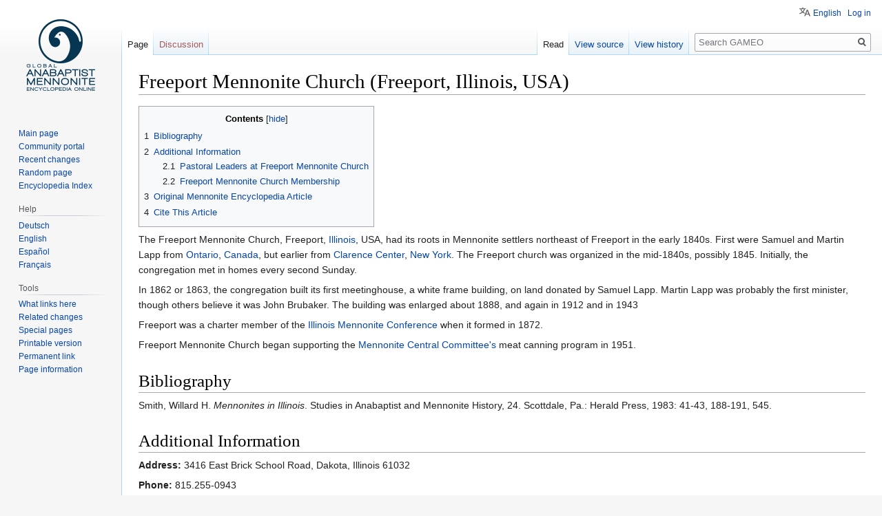

--- FILE ---
content_type: text/html; charset=UTF-8
request_url: https://gameo.org/index.php?title=Freeport_Mennonite_Church_(Freeport,_Illinois,_USA)
body_size: 7852
content:

<!DOCTYPE html>
<html class="client-nojs" lang="en" dir="ltr">
<head>
<meta charset="UTF-8"/>
<title>Freeport Mennonite Church (Freeport, Illinois, USA) - GAMEO</title>
<script>document.documentElement.className="client-js";RLCONF={"wgBreakFrames":!1,"wgSeparatorTransformTable":["",""],"wgDigitTransformTable":["",""],"wgDefaultDateFormat":"dmy","wgMonthNames":["","January","February","March","April","May","June","July","August","September","October","November","December"],"wgRequestId":"aX75O9f3JYGp4T_xI7OnPQAAAC8","wgCSPNonce":!1,"wgCanonicalNamespace":"","wgCanonicalSpecialPageName":!1,"wgNamespaceNumber":0,"wgPageName":"Freeport_Mennonite_Church_(Freeport,_Illinois,_USA)","wgTitle":"Freeport Mennonite Church (Freeport, Illinois, USA)","wgCurRevisionId":178249,"wgRevisionId":178249,"wgArticleId":47920,"wgIsArticle":!0,"wgIsRedirect":!1,"wgAction":"view","wgUserName":null,"wgUserGroups":["*"],"wgCategories":["F","Churches","Illinois Mennonite Conference Congregations","Mennonite Church USA Congregations","Illinois Congregations","United States Congregations"],"wgPageContentLanguage":"en","wgPageContentModel":"wikitext","wgRelevantPageName":
"Freeport_Mennonite_Church_(Freeport,_Illinois,_USA)","wgRelevantArticleId":47920,"wgIsProbablyEditable":!1,"wgRelevantPageIsProbablyEditable":!1,"wgRestrictionEdit":[],"wgRestrictionMove":[],"wgULSAcceptLanguageList":[],"wgULSCurrentAutonym":"English","wgFlaggedRevsParams":{"tags":{"accuracy":{"levels":3,"quality":2,"pristine":4},"depth":{"levels":3,"quality":1,"pristine":4},"style":{"levels":3,"quality":1,"pristine":4}}},"wgStableRevisionId":178249,"wgMediaViewerOnClick":!0,"wgMediaViewerEnabledByDefault":!0,"wgVisualEditor":{"pageLanguageCode":"en","pageLanguageDir":"ltr","pageVariantFallbacks":"en"},"egMapsScriptPath":"/extensions/Maps/","egMapsDebugJS":!1,"egMapsAvailableServices":["leaflet","googlemaps3"],"egMapsLeafletLayersApiKeys":{"MapBox":"","MapQuestOpen":"","Thunderforest":"","GeoportailFrance":""},"wgULSPosition":"personal","wgEditSubmitButtonLabelPublish":!1};RLSTATE={"site.styles":"ready","noscript":"ready","user.styles":"ready","user":"ready",
"user.options":"loading","ext.flaggedRevs.icons":"ready","oojs-ui-core.styles":"ready","oojs-ui.styles.indicators":"ready","mediawiki.widgets.styles":"ready","oojs-ui-core.icons":"ready","skins.vector.styles.legacy":"ready","mediawiki.toc.styles":"ready","skins.vector.styles.responsive":"ready","ext.uls.pt":"ready","ext.flaggedRevs.basic":"ready","ext.visualEditor.desktopArticleTarget.noscript":"ready"};RLPAGEMODULES=["site","mediawiki.page.startup","mediawiki.page.ready","mediawiki.toc","skins.vector.legacy.js","ext.uls.interface","ext.flaggedRevs.advanced","ext.visualEditor.desktopArticleTarget.init","ext.visualEditor.targetLoader"];</script>
<script>(RLQ=window.RLQ||[]).push(function(){mw.loader.implement("user.options@1hzgi",function($,jQuery,require,module){/*@nomin*/mw.user.tokens.set({"patrolToken":"+\\","watchToken":"+\\","csrfToken":"+\\"});
});});</script>
<link rel="stylesheet" href="/load.php?lang=en&amp;modules=ext.flaggedRevs.basic%2Cicons%7Cext.uls.pt%7Cext.visualEditor.desktopArticleTarget.noscript%7Cmediawiki.toc.styles%7Cmediawiki.widgets.styles%7Coojs-ui-core.icons%2Cstyles%7Coojs-ui.styles.indicators%7Cskins.vector.styles.legacy%2Cresponsive&amp;only=styles&amp;skin=vector"/>
<script async="" src="/load.php?lang=en&amp;modules=startup&amp;only=scripts&amp;raw=1&amp;skin=vector"></script>
<meta name="ResourceLoaderDynamicStyles" content=""/>
<link rel="stylesheet" href="/load.php?lang=en&amp;modules=site.styles&amp;only=styles&amp;skin=vector"/>
<meta name="generator" content="MediaWiki 1.35.1"/>
<meta name="viewport" content="width=device-width, initial-scale=1"/>
<link rel="shortcut icon" href="/favicon.ico"/>
<link rel="search" type="application/opensearchdescription+xml" href="/opensearch_desc.php" title="GAMEO (en)"/>
<link rel="EditURI" type="application/rsd+xml" href="https://gameo.org/api.php?action=rsd"/>
<link rel="alternate" type="application/atom+xml" title="GAMEO Atom feed" href="/index.php?title=Special:RecentChanges&amp;feed=atom"/>
<!--[if lt IE 9]><script src="/resources/lib/html5shiv/html5shiv.js"></script><![endif]-->
</head>
<body class="mediawiki ltr sitedir-ltr mw-hide-empty-elt ns-0 ns-subject page-Freeport_Mennonite_Church_Freeport_Illinois_USA rootpage-Freeport_Mennonite_Church_Freeport_Illinois_USA skin-vector action-view skin-vector-legacy">
<div id="mw-page-base" class="noprint"></div>
<div id="mw-head-base" class="noprint"></div>
<div id="content" class="mw-body" role="main">
	<a id="top"></a>
	<div id="siteNotice" class="mw-body-content"></div>
	<div class="mw-indicators mw-body-content">
	</div>
	<h1 id="firstHeading" class="firstHeading" lang="en">Freeport Mennonite Church (Freeport, Illinois, USA)</h1>
	<div id="bodyContent" class="mw-body-content">
		<div id="siteSub" class="noprint">From GAMEO</div>
		<div id="contentSub"></div>
		<div id="contentSub2"></div>
		
		<div id="jump-to-nav"></div>
		<a class="mw-jump-link" href="#mw-head">Jump to navigation</a>
		<a class="mw-jump-link" href="#searchInput">Jump to search</a>
		<div id="mw-content-text" lang="en" dir="ltr" class="mw-content-ltr"><div class="mw-parser-output"><div id="toc" class="toc" role="navigation" aria-labelledby="mw-toc-heading"><input type="checkbox" role="button" id="toctogglecheckbox" class="toctogglecheckbox" style="display:none" /><div class="toctitle" lang="en" dir="ltr"><h2 id="mw-toc-heading">Contents</h2><span class="toctogglespan"><label class="toctogglelabel" for="toctogglecheckbox"></label></span></div>
<ul>
<li class="toclevel-1 tocsection-1"><a href="#Bibliography"><span class="tocnumber">1</span> <span class="toctext">Bibliography</span></a></li>
<li class="toclevel-1 tocsection-2"><a href="#Additional_Information"><span class="tocnumber">2</span> <span class="toctext">Additional Information</span></a>
<ul>
<li class="toclevel-2 tocsection-3"><a href="#Pastoral_Leaders_at_Freeport_Mennonite_Church"><span class="tocnumber">2.1</span> <span class="toctext">Pastoral Leaders at Freeport Mennonite Church</span></a></li>
<li class="toclevel-2 tocsection-4"><a href="#Freeport_Mennonite_Church_Membership"><span class="tocnumber">2.2</span> <span class="toctext">Freeport Mennonite Church Membership</span></a></li>
</ul>
</li>
<li class="toclevel-1 tocsection-5"><a href="#Original_Mennonite_Encyclopedia_Article"><span class="tocnumber">3</span> <span class="toctext">Original Mennonite Encyclopedia Article</span></a></li>
<li class="toclevel-1"><a href="#Cite_This_Article"><span class="tocnumber">4</span> <span class="toctext">Cite This Article</span></a></li>
</ul>
</div>

<p>The Freeport Mennonite Church, Freeport, <a href="/index.php?title=Illinois_(USA)" title="Illinois (USA)">Illinois</a>, USA, had its roots in Mennonite settlers northeast of Freeport in the early 1840s. First were Samuel and Martin Lapp from <a href="/index.php?title=Ontario_(Canada)" title="Ontario (Canada)">Ontario</a>, <a href="/index.php?title=Canada" title="Canada">Canada</a>, but earlier from <a href="/index.php?title=Clarence_Center_(New_York,_USA)" title="Clarence Center (New York, USA)">Clarence Center</a>, <a href="/index.php?title=New_York_(USA)" title="New York (USA)">New York</a>. The Freeport church was organized in the mid-1840s, possibly 1845. Initially, the congregation met in homes every second Sunday.
</p><p>In 1862 or 1863, the congregation built its first meetinghouse, a white frame building, on land donated by Samuel Lapp. Martin Lapp was probably the first minister, though others believe it was John Brubaker. The building was enlarged about 1888, and again in 1912 and in 1943
</p><p>Freeport was a charter member of the <a href="/index.php?title=Illinois_Mennonite_Conference_(Mennonite_Church_USA)" title="Illinois Mennonite Conference (Mennonite Church USA)">Illinois Mennonite Conference</a> when it formed in 1872.
</p><p>Freeport Mennonite Church began supporting the <a href="/index.php?title=Mennonite_Central_Committee_(International)" title="Mennonite Central Committee (International)">Mennonite Central Committee's</a> meat canning program in 1951.
</p>
<h1><span class="mw-headline" id="Bibliography">Bibliography</span></h1>
<p>Smith, Willard H. <i>Mennonites in Illinois</i>. Studies in Anabaptist and Mennonite History, 24. Scottdale, Pa.: Herald Press, 1983: 41-43, 188-191, 545.
</p>
<h1><span class="mw-headline" id="Additional_Information">Additional Information</span></h1>
<p><b>Address:</b> 3416 East Brick School Road, Dakota, Illinois 61032
</p><p><b>Phone:</b> 815.255-0943
</p><p><b>Website</b>: <a target="_blank" rel="nofollow noreferrer noopener" class="external free" href="https://www.freeportmennonite.com/">https://www.freeportmennonite.com/</a>
</p><p><b>Denominational Affiliations</b>:
<a target="_blank" rel="nofollow noreferrer noopener" class="external text" href="https://illinoismennonite.com/home/">Illinois Mennonite Conference</a>
</p><p><a target="_blank" rel="nofollow noreferrer noopener" class="external text" href="https://www.mennoniteusa.org/">Mennonite Church USA</a>
</p>
<h2><span class="mw-headline" id="Pastoral_Leaders_at_Freeport_Mennonite_Church">Pastoral Leaders at Freeport Mennonite Church</span></h2>
<table class="wikitable">

<tbody><tr>
<th>Name</th>
<th>Years<br />of Service
</th></tr>
<tr>
<td>Martin Lapp (1801-1875)</td>
<td>1845-1855<br />1869-1875
</td></tr>
<tr>
<td>John Brubaker (1794-1855)</td>
<td>1848-1855
</td></tr>
<tr>
<td>Matthias Eby (1809-1894)<br />(Bishop)</td>
<td>1855-?<br />?-1875
</td></tr>
<tr>
<td>Christian Snyder (1819-1872)</td>
<td>1864-1872
</td></tr>
<tr>
<td>Christian C. Snavely (1831-1905)</td>
<td>1875-1905
</td></tr>
<tr>
<td>Ephraim Shellenberger (1837-1919)</td>
<td>1878-1887<br />1909-1919
</td></tr>
<tr>
<td>Joseph S. Lehman (1847-1936)</td>
<td>1887-1892
</td></tr>
<tr>
<td><a href="/index.php?title=Shoemaker,_Joseph_S._(1854-1936)" title="Shoemaker, Joseph S. (1854-1936)">Joseph S. Shoemaker</a> (1845-1936)<br />(Bishop)</td>
<td>1892-1902<br />1902-1936
</td></tr>
<tr>
<td>John V. Fortner (1854-1946)</td>
<td>1899-1946
</td></tr>
<tr>
<td>Simon E. Graybill (1873-1941)</td>
<td>1903-1941
</td></tr>
<tr>
<td>Howard J. Zehr (1916-1977)</td>
<td>1941-1950
</td></tr>
<tr>
<td><a href="/index.php?title=Yordy,_Richard_(1922-1995)" title="Yordy, Richard (1922-1995)">Richard J. Yordy</a> (1922-1995)</td>
<td>1950-1960
</td></tr>
<tr>
<td>Donald W. Blosser</td>
<td>1960-1969
</td></tr>
<tr>
<td>Paul O. King (1921-2016)</td>
<td>1970-1981
</td></tr>
<tr>
<td>Robert E. Nolt</td>
<td>1982-1994
</td></tr>
<tr>
<td>Paul C. Sieber (1921-2019)</td>
<td>1994-1995
</td></tr>
<tr>
<td>Dennis Stutzman</td>
<td>1995-2001?
</td></tr>
<tr>
<td>Marvin W. Thill (Interim)</td>
<td>2002?-2004?
</td></tr>
<tr>
<td>Mark Vincent (Interim)</td>
<td>2004?-2005
</td></tr>
<tr>
<td>David J. Schrader</td>
<td>2005-2017
</td></tr>
<tr>
<td>Gerry Krupp (Intentional Interim)</td>
<td>2018-2019
</td></tr>
<tr>
<td>Jacob Landis (Interim)</td>
<td>2017-2020
</td></tr>
<tr>
<td>Kenneth Hawes</td>
<td>2020-
</td></tr></tbody></table>
<h2><span class="mw-headline" id="Freeport_Mennonite_Church_Membership">Freeport Mennonite Church Membership</span></h2>
<table class="wikitable" style="text-align:right">

<tbody><tr>
<th>Year</th>
<th>Members
</th></tr>
<tr>
<td>1891</td>
<td>55
</td></tr>
<tr>
<td>1907</td>
<td>75
</td></tr>
<tr>
<td>1913</td>
<td>72
</td></tr>
<tr>
<td>1920</td>
<td>73
</td></tr>
<tr>
<td>1930</td>
<td>90
</td></tr>
<tr>
<td>1940</td>
<td>118
</td></tr>
<tr>
<td>1950</td>
<td>159
</td></tr>
<tr>
<td>1960</td>
<td>151
</td></tr>
<tr>
<td>1970</td>
<td>162
</td></tr>
<tr>
<td>1980</td>
<td>195
</td></tr>
<tr>
<td>1990</td>
<td>148
</td></tr>
<tr>
<td>2000</td>
<td>152
</td></tr>
<tr>
<td>2009</td>
<td>128
</td></tr>
<tr>
<td>2020</td>
<td>95
</td></tr></tbody></table>
<h1><span class="mw-headline" id="Original_Mennonite_Encyclopedia_Article">Original Mennonite Encyclopedia Article</span></h1>
<p>By Howard J. Zehr. Copied by permission of Herald Press, Harrisonburg, Virginia, from <i>Mennonite Encyclopedia</i>, Vol. 2, p. 390. All rights reserved.
</p><p>Freeport Mennonite Church (Mennonite Church USA), located about 7.5 miles northeast of Freeport, Stephenson County, <a href="/index.php?title=Illinois_(USA)" title="Illinois (USA)">Illinois</a>, is a member of the <a href="/index.php?title=Illinois_Mennonite_Conference_(Mennonite_Church_USA)" title="Illinois Mennonite Conference (Mennonite Church USA)">Illinois Conference</a>, and in 1954 had a membership of 170. It was organized about 1845 by Mennonite settlers from <a href="/index.php?title=Ontario_(Canada)" title="Ontario (Canada)">Ontario</a>. The first building was constructed about 1863, and to meet the increasing membership was enlarged about 1888, and again in 1912 and in 1943. The first Sunday school was organized in 1878, the young people's meetings in 1890, and the sewing circle in 1910. The congregation through its history has ordained three deacons, ten ministers, and three bishops. In 1954 <a href="/index.php?title=Yordy,_Richard_(1922-1995)" title="Yordy, Richard (1922-1995)">Richard Yordy</a> was pastor and bishop.
</p><p><br />
</p>
<table class="infobox">

<tbody><tr>
<td colspan="2">
</td></tr>
<tr>
<th>Author(s)
</th>
<td>Samuel J Steiner
</td></tr>
<tr>
<th>
</th>
<td>
</td></tr>
<tr>
<th>Date Published
</th>
<td>January 2024
</td></tr></tbody></table>
<p><a href="/index.php?title=Author1::Steiner,_Samuel_J&amp;action=edit&amp;redlink=1" class="new" title="Author1::Steiner, Samuel J (page does not exist)"> </a>
</p><p><a href="/index.php?title=PublDate::January_2024&amp;action=edit&amp;redlink=1" class="new" title="PublDate::January 2024 (page does not exist)"> </a>
</p>
<div style="clear: both;"></div>
<h1><span class="mw-headline" id="Cite_This_Article">Cite This Article</span></h1>
<p><b>MLA style</b>
</p><p>Steiner, Samuel J. "Freeport Mennonite Church (Freeport, Illinois, USA)." <i>Global Anabaptist Mennonite Encyclopedia Online</i>. January 2024. Web. 1 Feb 2026. <a target="_blank" rel="nofollow noreferrer noopener" class="external free" href="https://gameo.org/index.php?title=Freeport_Mennonite_Church_(Freeport,_Illinois,_USA)&amp;oldid=178249">https://gameo.org/index.php?title=Freeport_Mennonite_Church_(Freeport,_Illinois,_USA)&amp;oldid=178249</a>.
</p><p><b>APA style</b>
</p><p>Steiner, Samuel J. (January 2024). Freeport Mennonite Church (Freeport, Illinois, USA). <i>Global Anabaptist Mennonite Encyclopedia Online</i>. Retrieved 1 February 2026, from <a target="_blank" rel="nofollow noreferrer noopener" class="external free" href="https://gameo.org/index.php?title=Freeport_Mennonite_Church_(Freeport,_Illinois,_USA)&amp;oldid=178249">https://gameo.org/index.php?title=Freeport_Mennonite_Church_(Freeport,_Illinois,_USA)&amp;oldid=178249</a>.
</p><p><br />
</p>
<hr />
<p><br />
©1996-2026 by the Global Anabaptist Mennonite Encyclopedia Online. All rights reserved.
</p>
<!-- 
NewPP limit report
Cached time: 20260201065659
Cache expiry: 3600
Dynamic content: true
Complications: [vary‐revision‐id]
CPU time usage: 0.048 seconds
Real time usage: 0.055 seconds
Preprocessor visited node count: 149/1000000
Post‐expand include size: 2538/2097152 bytes
Template argument size: 165/2097152 bytes
Highest expansion depth: 7/40
Expensive parser function count: 0/100
Unstrip recursion depth: 0/20
Unstrip post‐expand size: 0/5000000 bytes
-->
<!--
Transclusion expansion time report (%,ms,calls,template)
100.00%   15.110      1 Template:GAMEO_footer
100.00%   15.110      1 -total
 36.02%    5.442      1 Template:Auth_and_cite
 17.95%    2.712      1 Template:HeraldPress
 16.88%    2.550      1 Template:Copyright
-->

<!-- Saved in parser cache with key gameo_wiki:stable-pcache:idhash:47920-0!canonical and timestamp 20260201065659 and revision id 178249
 -->
</div></div><div class="printfooter">Retrieved from "<a dir="ltr" href="https://gameo.org/index.php?title=Freeport_Mennonite_Church_(Freeport,_Illinois,_USA)&amp;oldid=178249">https://gameo.org/index.php?title=Freeport_Mennonite_Church_(Freeport,_Illinois,_USA)&amp;oldid=178249</a>"</div>
		<div id="catlinks" class="catlinks" data-mw="interface"><div id="mw-normal-catlinks" class="mw-normal-catlinks"><a href="/index.php?title=Special:Categories" title="Special:Categories">Categories</a>: <ul><li><a href="/index.php?title=Category:F" title="Category:F">F</a></li><li><a href="/index.php?title=Category:Churches" title="Category:Churches">Churches</a></li><li><a href="/index.php?title=Category:Illinois_Mennonite_Conference_Congregations" title="Category:Illinois Mennonite Conference Congregations">Illinois Mennonite Conference Congregations</a></li><li><a href="/index.php?title=Category:Mennonite_Church_USA_Congregations" title="Category:Mennonite Church USA Congregations">Mennonite Church USA Congregations</a></li><li><a href="/index.php?title=Category:Illinois_Congregations" title="Category:Illinois Congregations">Illinois Congregations</a></li><li><a href="/index.php?title=Category:United_States_Congregations" title="Category:United States Congregations">United States Congregations</a></li></ul></div></div>
	</div>
</div>

<div id="mw-navigation">
	<h2>Navigation menu</h2>
	<div id="mw-head">
		<!-- Please do not use role attribute as CSS selector, it is deprecated. -->
<nav id="p-personal" class="vector-menu" aria-labelledby="p-personal-label" role="navigation" 
	 >
	<h3 id="p-personal-label">
		<span>Personal tools</span>
	</h3>
	<!-- Please do not use the .body class, it is deprecated. -->
	<div class="body vector-menu-content">
		<!-- Please do not use the .menu class, it is deprecated. -->
		<ul class="vector-menu-content-list"><li id="pt-uls" class="active"><a href="#" class="uls-trigger">English</a></li><li id="pt-login"><a href="/index.php?title=Special:UserLogin&amp;returnto=Freeport+Mennonite+Church+%28Freeport%2C+Illinois%2C+USA%29" title="You are encouraged to log in; however, it is not mandatory [o]" accesskey="o">Log in</a></li></ul>
		
	</div>
</nav>


		<div id="left-navigation">
			<!-- Please do not use role attribute as CSS selector, it is deprecated. -->
<nav id="p-namespaces" class="vector-menu vector-menu-tabs vectorTabs" aria-labelledby="p-namespaces-label" role="navigation" 
	 >
	<h3 id="p-namespaces-label">
		<span>Namespaces</span>
	</h3>
	<!-- Please do not use the .body class, it is deprecated. -->
	<div class="body vector-menu-content">
		<!-- Please do not use the .menu class, it is deprecated. -->
		<ul class="vector-menu-content-list"><li id="ca-nstab-main" class="selected"><a href="/index.php?title=Freeport_Mennonite_Church_(Freeport,_Illinois,_USA)" title="View the content page [c]" accesskey="c">Page</a></li><li id="ca-talk" class="new"><a href="/index.php?title=Talk:Freeport_Mennonite_Church_(Freeport,_Illinois,_USA)&amp;action=edit&amp;redlink=1" rel="discussion" title="Discussion about the content page (page does not exist) [t]" accesskey="t">Discussion</a></li></ul>
		
	</div>
</nav>


			<!-- Please do not use role attribute as CSS selector, it is deprecated. -->
<nav id="p-variants" class="vector-menu-empty emptyPortlet vector-menu vector-menu-dropdown vectorMenu" aria-labelledby="p-variants-label" role="navigation" 
	 >
	<input type="checkbox" class="vector-menu-checkbox vectorMenuCheckbox" aria-labelledby="p-variants-label" />
	<h3 id="p-variants-label">
		<span>Variants</span>
	</h3>
	<!-- Please do not use the .body class, it is deprecated. -->
	<div class="body vector-menu-content">
		<!-- Please do not use the .menu class, it is deprecated. -->
		<ul class="menu vector-menu-content-list"></ul>
		
	</div>
</nav>


		</div>
		<div id="right-navigation">
			<!-- Please do not use role attribute as CSS selector, it is deprecated. -->
<nav id="p-views" class="vector-menu vector-menu-tabs vectorTabs" aria-labelledby="p-views-label" role="navigation" 
	 >
	<h3 id="p-views-label">
		<span>Views</span>
	</h3>
	<!-- Please do not use the .body class, it is deprecated. -->
	<div class="body vector-menu-content">
		<!-- Please do not use the .menu class, it is deprecated. -->
		<ul class="vector-menu-content-list"><li id="ca-view" class="collapsible selected"><a href="/index.php?title=Freeport_Mennonite_Church_(Freeport,_Illinois,_USA)">Read</a></li><li id="ca-viewsource" class="collapsible"><a href="/index.php?title=Freeport_Mennonite_Church_(Freeport,_Illinois,_USA)&amp;action=edit" title="This page is protected.&#10;You can view its source [e]" accesskey="e">View source</a></li><li id="ca-history" class="collapsible"><a href="/index.php?title=Freeport_Mennonite_Church_(Freeport,_Illinois,_USA)&amp;action=history" title="Past revisions of this page [h]" accesskey="h">View history</a></li></ul>
		
	</div>
</nav>


			<!-- Please do not use role attribute as CSS selector, it is deprecated. -->
<nav id="p-cactions" class="vector-menu-empty emptyPortlet vector-menu vector-menu-dropdown vectorMenu" aria-labelledby="p-cactions-label" role="navigation" 
	 >
	<input type="checkbox" class="vector-menu-checkbox vectorMenuCheckbox" aria-labelledby="p-cactions-label" />
	<h3 id="p-cactions-label">
		<span>More</span>
	</h3>
	<!-- Please do not use the .body class, it is deprecated. -->
	<div class="body vector-menu-content">
		<!-- Please do not use the .menu class, it is deprecated. -->
		<ul class="menu vector-menu-content-list"></ul>
		
	</div>
</nav>


			<div id="p-search" role="search">
	<h3 >
		<label for="searchInput">Search</label>
	</h3>
	<form action="/index.php" id="searchform">
		<div id="simpleSearch">
			<input type="search" name="search" placeholder="Search GAMEO" title="Search GAMEO [f]" accesskey="f" id="searchInput"/>
			<input type="hidden" name="title" value="Special:Search">
			<input type="submit" name="fulltext" value="Search" title="Search the pages for this text" id="mw-searchButton" class="searchButton mw-fallbackSearchButton"/>
			<input type="submit" name="go" value="Go" title="Go to a page with this exact name if it exists" id="searchButton" class="searchButton"/>
		</div>
	</form>
</div>

		</div>
	</div>
	
<div id="mw-panel">
	<div id="p-logo" role="banner">
		<a  title="Visit the main page" class="mw-wiki-logo" href="/index.php?title=Welcome_to_GAMEO"></a>
	</div>
	<!-- Please do not use role attribute as CSS selector, it is deprecated. -->
<nav id="p-navigation" class="vector-menu vector-menu-portal portal portal-first" aria-labelledby="p-navigation-label" role="navigation" 
	 >
	<h3 id="p-navigation-label">
		<span>Navigation</span>
	</h3>
	<!-- Please do not use the .body class, it is deprecated. -->
	<div class="body vector-menu-content">
		<!-- Please do not use the .menu class, it is deprecated. -->
		<ul class="vector-menu-content-list"><li id="n-mainpage-description"><a href="/index.php?title=Welcome_to_GAMEO" title="Visit the main page [z]" accesskey="z">Main page</a></li><li id="n-portal"><a href="/index.php?title=GAMEO:Community_portal" title="About the project, what you can do, where to find things">Community portal</a></li><li id="n-recentchanges"><a href="/index.php?title=Special:RecentChanges" title="A list of recent changes in the wiki [r]" accesskey="r">Recent changes</a></li><li id="n-randompage"><a href="/index.php?title=Special:Random" title="Load a random page [x]" accesskey="x">Random page</a></li><li id="n-Encyclopedia-Index"><a href="/index.php?title=A-Z_index">Encyclopedia Index</a></li></ul>
		
	</div>
</nav>


	<!-- Please do not use role attribute as CSS selector, it is deprecated. -->
<nav id="p-Help" class="vector-menu vector-menu-portal portal" aria-labelledby="p-Help-label" role="navigation" 
	 >
	<h3 id="p-Help-label">
		<span>Help</span>
	</h3>
	<!-- Please do not use the .body class, it is deprecated. -->
	<div class="body vector-menu-content">
		<!-- Please do not use the .menu class, it is deprecated. -->
		<ul class="vector-menu-content-list"><li id="n-Deutsch"><a href="/index.php?title=Hilfe:Inhalt">Deutsch</a></li><li id="n-English"><a href="/index.php?title=Help:Contents">English</a></li><li id="n-Espa.C3.B1ol"><a href="/index.php?title=Ayuda:Contenidos">Español</a></li><li id="n-Fran.C3.A7ais"><a href="/index.php?title=Aide:Sommaire">Français</a></li></ul>
		
	</div>
</nav>

<!-- Please do not use role attribute as CSS selector, it is deprecated. -->
<nav id="p-tb" class="vector-menu vector-menu-portal portal" aria-labelledby="p-tb-label" role="navigation" 
	 >
	<h3 id="p-tb-label">
		<span>Tools</span>
	</h3>
	<!-- Please do not use the .body class, it is deprecated. -->
	<div class="body vector-menu-content">
		<!-- Please do not use the .menu class, it is deprecated. -->
		<ul class="vector-menu-content-list"><li id="t-whatlinkshere"><a href="/index.php?title=Special:WhatLinksHere/Freeport_Mennonite_Church_(Freeport,_Illinois,_USA)" title="A list of all wiki pages that link here [j]" accesskey="j">What links here</a></li><li id="t-recentchangeslinked"><a href="/index.php?title=Special:RecentChangesLinked/Freeport_Mennonite_Church_(Freeport,_Illinois,_USA)" rel="nofollow" title="Recent changes in pages linked from this page [k]" accesskey="k">Related changes</a></li><li id="t-specialpages"><a href="/index.php?title=Special:SpecialPages" title="A list of all special pages [q]" accesskey="q">Special pages</a></li><li id="t-print"><a href="javascript:print();" rel="alternate" title="Printable version of this page [p]" accesskey="p">Printable version</a></li><li id="t-permalink"><a href="/index.php?title=Freeport_Mennonite_Church_(Freeport,_Illinois,_USA)&amp;oldid=178249" title="Permanent link to this revision of the page">Permanent link</a></li><li id="t-info"><a href="/index.php?title=Freeport_Mennonite_Church_(Freeport,_Illinois,_USA)&amp;action=info" title="More information about this page">Page information</a></li></ul>
		
	</div>
</nav>


	
</div>

</div>

<footer id="footer" class="mw-footer" role="contentinfo" >
	<ul id="footer-info" >
		<li id="footer-info-lastmod"> This page was last edited on 6 February 2024, at 11:59.</li>
	</ul>
	<ul id="footer-places" >
		<li id="footer-places-privacy"><a href="/index.php?title=GAMEO:Privacy_policy" title="GAMEO:Privacy policy">Privacy policy</a></li>
		<li id="footer-places-about"><a href="/index.php?title=GAMEO:About" title="GAMEO:About">About GAMEO</a></li>
		<li id="footer-places-disclaimer"><a href="/index.php?title=GAMEO:General_disclaimer" title="GAMEO:General disclaimer">Disclaimers</a></li>
	</ul>
	<ul id="footer-icons" class="noprint">
		<li id="footer-poweredbyico"><a href="https://www.mediawiki.org/" target="_blank"><img src="/resources/assets/poweredby_mediawiki_88x31.png" alt="Powered by MediaWiki" srcset="/resources/assets/poweredby_mediawiki_132x47.png 1.5x, /resources/assets/poweredby_mediawiki_176x62.png 2x" width="88" height="31" loading="lazy"/></a></li>
	</ul>
	<div style="clear: both;"></div>
</footer>



<script src="https://www.googletagmanager.com/gtag/js?id=G-DN1Z6VHE5Q" async=""></script><script>
window.dataLayer = window.dataLayer || [];
function gtag(){dataLayer.push(arguments);}
gtag('js', new Date());
gtag('config', 'G-DN1Z6VHE5Q', {});
</script>

<script>(RLQ=window.RLQ||[]).push(function(){mw.config.set({"wgPageParseReport":{"limitreport":{"cputime":"0.048","walltime":"0.055","ppvisitednodes":{"value":149,"limit":1000000},"postexpandincludesize":{"value":2538,"limit":2097152},"templateargumentsize":{"value":165,"limit":2097152},"expansiondepth":{"value":7,"limit":40},"expensivefunctioncount":{"value":0,"limit":100},"unstrip-depth":{"value":0,"limit":20},"unstrip-size":{"value":0,"limit":5000000},"timingprofile":["100.00%   15.110      1 Template:GAMEO_footer","100.00%   15.110      1 -total"," 36.02%    5.442      1 Template:Auth_and_cite"," 17.95%    2.712      1 Template:HeraldPress"," 16.88%    2.550      1 Template:Copyright"]},"cachereport":{"timestamp":"20260201065659","ttl":3600,"transientcontent":true}}});mw.config.set({"wgBackendResponseTime":347});});</script></body></html>
